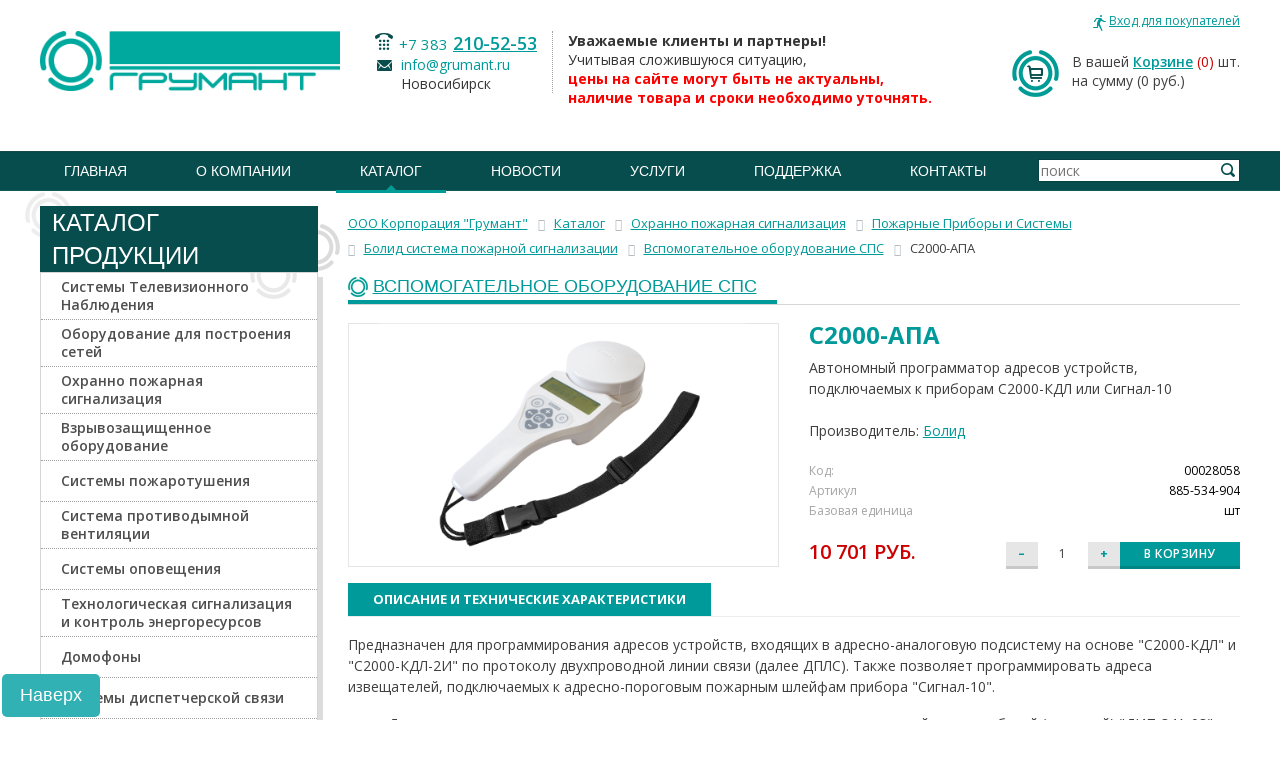

--- FILE ---
content_type: text/html; charset=UTF-8
request_url: https://www.grumant.ru/production/catalog/00028058
body_size: 18511
content:
<!DOCTYPE html>
<!--[if lt IE 7 ]><html lang="ru" class="no-js ie6"><![endif]-->
<!--[if IE 7 ]><html lang="ru" class="no-js ie7"><![endif]-->
<!--[if IE 8 ]><html lang="ru" class="no-js ie8"><![endif]-->
<!--[if IE 9 ]><html lang="ru" class="no-js ie9"><![endif]-->
<!--[if (gt IE 9)|!(IE)]><!--><html lang="ru" class="no-js"><!--<![endif]-->
<head>
	<meta http-equiv="Content-Type" content="text/html; charset=UTF-8" />
<meta name="robots" content="index, follow" />
<meta name="keywords" content="с2000-апа, купить С2000-АПА, купить в Новосибирске С2000-АПА, приобрести С2000-АПА, установить С2000-АПА, купить  Болид" />
<meta name="description" content="С2000-АПА | Болид | Автономный программатор адресов устройств, подключаемых к приборам С2000-КДЛ или Сигнал-10, от Корпорация &amp;quot;Грумант&amp;quot;" />
<link rel="canonical" href="https://www.grumant.ru/production/catalog/00028058" />
<script data-skip-moving="true">(function(w, d, n) {var cl = "bx-core";var ht = d.documentElement;var htc = ht ? ht.className : undefined;if (htc === undefined || htc.indexOf(cl) !== -1){return;}var ua = n.userAgent;if (/(iPad;)|(iPhone;)/i.test(ua)){cl += " bx-ios";}else if (/Windows/i.test(ua)){cl += ' bx-win';}else if (/Macintosh/i.test(ua)){cl += " bx-mac";}else if (/Linux/i.test(ua) && !/Android/i.test(ua)){cl += " bx-linux";}else if (/Android/i.test(ua)){cl += " bx-android";}cl += (/(ipad|iphone|android|mobile|touch)/i.test(ua) ? " bx-touch" : " bx-no-touch");cl += w.devicePixelRatio && w.devicePixelRatio >= 2? " bx-retina": " bx-no-retina";if (/AppleWebKit/.test(ua)){cl += " bx-chrome";}else if (/Opera/.test(ua)){cl += " bx-opera";}else if (/Firefox/.test(ua)){cl += " bx-firefox";}ht.className = htc ? htc + " " + cl : cl;})(window, document, navigator);</script>


<link href="/bitrix/css/main/bootstrap.css?1678106057141508" type="text/css"  rel="stylesheet" />
<link href="/bitrix/js/ui/design-tokens/dist/ui.design-tokens.css?172189041426358" type="text/css"  rel="stylesheet" />
<link href="/bitrix/js/ui/fonts/opensans/ui.font.opensans.css?16781059912555" type="text/css"  rel="stylesheet" />
<link href="/bitrix/js/main/popup/dist/main.popup.bundle.css?176179799531694" type="text/css"  rel="stylesheet" />
<link href="/bitrix/templates/old_inside_full/components/grumant_old/catalog/catalog-index/style.css?16781060551121" type="text/css"  rel="stylesheet" />
<link href="/bitrix/templates/old_inside_full/components/bitrix/catalog.element/.default/style.css?167810605725561" type="text/css"  rel="stylesheet" />
<link href="/bitrix/components/grumant_old/breadcrumb/templates/.default/style.css?1678105999585" type="text/css"  rel="stylesheet" />
<link href="/bitrix/components/bitrix/sale.prediction.product.detail/templates/.default/style.css?1678106004381" type="text/css"  rel="stylesheet" />
<link href="/bitrix/templates/old_inside_full/components/bitrix/catalog.element/.default/themes/black/style.css?1678106057594" type="text/css"  rel="stylesheet" />
<link href="/styles/normalize.css?167810547691" type="text/css"  data-template-style="true"  rel="stylesheet" />
<link href="/styles/screen.css?1678105476201794" type="text/css"  data-template-style="true"  rel="stylesheet" />
<link href="/styles/jquery.fancybox.css?16781054764273" type="text/css"  data-template-style="true"  rel="stylesheet" />
<link href="/styles/jquery.bxslider.css?16781054763957" type="text/css"  data-template-style="true"  rel="stylesheet" />
<link href="/bitrix/templates/.default/components/bitrix/sale.basket.basket.line/header-basket/style.css?16781060534160" type="text/css"  data-template-style="true"  rel="stylesheet" />
<link href="/bitrix/templates/old_inside_full/components/grumant_old/menu/top-menu/style.css?1678106054851" type="text/css"  data-template-style="true"  rel="stylesheet" />
<link href="/bitrix/templates/old_inside_full/components/grumant_old/menu/bottom-menu/style.css?1678106054581" type="text/css"  data-template-style="true"  rel="stylesheet" />
<link href="/bitrix/templates/old_inside_full/template_styles.css?1678106057245" type="text/css"  data-template-style="true"  rel="stylesheet" />




<script type="extension/settings" data-extension="currency.currency-core">{"region":"ru"}</script>



	<title>С2000-АПА | Автономный программатор адресов устройств</title>
		<meta name="cmsmagazine" content="ce3dd2eb434b96b3a51364fea7d4b7de" />
	<link href='//fonts.googleapis.com/css?family=Open+Sans:400,300italic,300,400italic,700,700italic,600,600italic&subset=latin,cyrillic' rel='stylesheet' type='text/css' />
		
				<!--[if lte IE 9 ]><link type="text/css" href="/styles/ie-fix.css" rel="stylesheet" /><![endif]-->
				
															
	</head>
	<body>
        <div id="panel"></div>
		<div id="nofooter" class="fix_bottom_bar">
			<div class="nofooter_top">
				<div class="nofooter_cell">
					<div class="nofooter_cont">
						<div id="header" style="margin: 0 0 15px;">
							<div class="wrapper">
								<div class="header_top1">                            
									
									<div class="header_office">
										<noindex>
											<!--'start_frame_cache_iIjGFB'-->
<a rel="nofollow" href="#login_form" class="login_link modal_link" id="auth_top_form"><span class="link_text">Вход для покупателей</span></a>
<div class="hidden">
    <div id="login_form" class="modal_wrapper">
        <div class="modal_title">авторизация</div>
        <div class="login_form">

<form name="system_auth_form6zOYVN" method="post" target="_top" action="/production/catalog/00028058?login=yes" class="validate_form" novalidate>
	<input type="hidden" name="backurl" value="/production/catalog/00028058" />
	<input type="hidden" name="AUTH_FORM" value="Y" />
	<input type="hidden" name="TYPE" value="AUTH" />
    
    <ul class="form_grid">
        <li class="form_row">
            <div class="form_cell title_cell">Логин</div>
            <div class="form_cell">
                <input type="text" name="USER_LOGIN" maxlength="50" value="" size="17" class="input_style" required />
            </div>
        </li>
        <li class="form_row">
            <div class="form_cell title_cell">Пароль</div>
            <div class="form_cell">
                <input type="password" name="USER_PASSWORD" maxlength="50" size="17" class="input_style" required />
            </div>
        </li>
    </ul>
	<div class="button_block"><button type="submit" name="Login" value="Войти" class="button_style type-1 pie-fix" style="color:#fff;"><span class="button_text">войти</span></button></div>
    <div class="forgot_password"><noindex><a href="/personal/profile/?forgot_password=yes&amp;backurl=%2Fproduction%2Fcatalog%2F00028058" rel="nofollow">Забыли пароль</a></noindex></div>
            <div class="registration_link_wrap"><noindex><a href="/personal/profile/?register=yes&amp;backurl=%2Fproduction%2Fcatalog%2F00028058" rel="nofollow" class="registration_link"><span class="link_text">Регистрация</span></a></noindex></div>
        


</form>
        </div>
    </div>
</div>
<!--'end_frame_cache_iIjGFB'--> 
										</noindex>
									</div>
								</div>
								<div class="header_top column_wrapper">
									<div class="left_column">
										<div class="left_cont">
																					<a rel="nofollow" id="logo" href="/"><img src="/files/logo.png" alt="Грумант" class="logo_img" /></a>
																				</div>
									</div>
									<div class="center_column">
										<div class="center_cont">
											<div class="header_contact">
											<div class="contact_column dotted">
	<div class="contact_item">
 <span class="phone_style show_icon"><span class="phone_code"> +7 383</span> <a href="tel:+73832105253">210-52-53</a></span>
	</div>
	<div class="contact_item">
 <span class="email_style show_icon"><a href="mailto:info@grumant.ru" rel="nofollow">info@grumant.ru</a> <br>
		 Новосибирск </span>
	</div>
</div>
<div class="contact_column left_padd">
	<div class="contact_item">
 <b>Уважаемые клиенты и партнеры!</b><br>
			 Учитывая сложившуюся ситуацию,<br>
 <b><span style="color: #ff0000;">цены на сайте могут быть не актуальны,<br>
			 наличие товара и сроки необходимо уточнять.</span></b>
	</div>
</div>
 <br> 
											</div>
										</div>
									</div>
									<div class="right_column">
										<div class="right_cont">
										<div id="bx_basketFKauiI" class="bx-basket bx-opener"><!--'start_frame_cache_bx_basketFKauiI'--><div class="bx-hdr-profile">
	<div class="header_basket">			В вашей <a href="/personal/cart/" class="basket_link">Корзине</a>				<span class="basket_count">(0)</span> шт.
						<br />
			<span>
				на сумму									(0 руб.)
							</span>
							</div>
</div><!--'end_frame_cache_bx_basketFKauiI'--></div>
										</div>
									</div>
								</div>
							</div>
							<div class="header_middle">
								<div class="wrapper column_wrapper">
									<div class="header_search">
									
<form action="/production/" method="get">
    <div class="input_style input_wrap">
        <input type="text" name="q" value="" size="15" maxlength="50"  class="input_style search_input" placeholder="поиск" />
        <div class="button_block"><button name="s" type="submit" value="Поиск" class="search_button"><i class="button_icon"></i></button></div>
        <input type="hidden" name="how" value="r" />
    </div>
</form>
									</div>
									<div id="main_menu">
									 

<nav class="menu_wrap">
    <ul class="default_list menu_list justify_list">
                <li class="menu_item "><a class="menu_link" href="/"><span class="link_text">Главная</span></a></li>
	
				<li class="menu_item ">
				<a class="menu_link" href="/about/">О компании</a>
				<ul class="submenu">

	
	
	
	
						<li class="menu_item">
					<a class="menu_link" href="/about/"> О нас </a>
				</li>
		
	
	
	
	
						<li class="menu_item">
					<a class="menu_link" href="/about/license/">Лицензии</a>
				</li>
		
	
	
	
	
						<li class="menu_item">
					<a class="menu_link" href="/about/rekvizity.php">Реквизиты</a>
				</li>
		
	
	
	
	
						<li class="menu_item">
					<a class="menu_link" href="/about/certificates/">Сертификаты партнеров</a>
				</li>
		
	
	
	
	
						<li class="menu_item">
					<a class="menu_link" href="/about/partners/">Партнеры</a>
				</li>
		
	
	
	
	
						<li class="menu_item">
					<a class="menu_link" href="/about/vacancy/">Вакансии</a>
				</li>
		
	
	
			</ul></li>	
				<li class="menu_item current">
				<a class="menu_link" href="/production/">Каталог</a>
				<ul class="submenu">

	
	
	
	
						<li class="menu_item">
					<a class="menu_link" href="/production/">Каталог</a>
				</li>
		
	
	
	
	
						<li class="menu_item">
					<a class="menu_link" href="/production/proizvoditeli/">Производители</a>
				</li>
		
	
	
	
	
						<li class="menu_item">
					<a class="menu_link" href="/price/">Прайс-лист</a>
				</li>
		
	
	
	
	
						<li class="menu_item">
					<a class="menu_link" href="/marketing/">Маркетинговая информация</a>
				</li>
		
	
	
	
	
						<li class="menu_item">
					<a class="menu_link" href="/production/information-faq/">Информация для клиентов</a>
				</li>
		
	
	
			</ul></li>	
				<li class="menu_item ">
				<a class="menu_link" href="/news/">Новости</a>
				<ul class="submenu">

	
	
	
	
						<li class="menu_item">
					<a class="menu_link" href="/news/">Новости компании</a>
				</li>
		
	
	
	
	
						<li class="menu_item">
					<a class="menu_link" href="/news/partners/">Новости партнеров</a>
				</li>
		
	
	
	
	
						<li class="menu_item">
					<a class="menu_link" href="/news/seminars/">Семинары</a>
				</li>
		
	
	
	
	
						<li class="menu_item">
					<a class="menu_link" href="/news/articles/">Статьи</a>
				</li>
		
	
	
	
	
						<li class="menu_item">
					<a class="menu_link" href="/news/exhibition/">Выставки</a>
				</li>
		
	
	
			</ul></li>	
				<li class="menu_item ">
				<a class="menu_link" href="/services/">Услуги</a>
				<ul class="submenu">

	
	
	
	
						<li class="menu_item">
					<a class="menu_link" href="/services/podbor-oborudovaniya-videonablyudeniya/">Подбор оборудования видеонаблюдения</a>
				</li>
		
	
	
	
	
						<li class="menu_item">
					<a class="menu_link" href="/services/razrabotka-proektov-po-sokhraneniyu-obektov-kulturnogo-naslediya/">Разработка проектов по сохранению объектов культурного наследия</a>
				</li>
		
	
	
	
	
						<li class="menu_item">
					<a class="menu_link" href="/services/arenda-arochnykh-metallodetektorov/">Аренда арочных металлодетекторов</a>
				</li>
		
	
	
			</ul></li>	
				<li class="menu_item ">
				<a class="menu_link" href="/podderzhka/">Поддержка</a>
				<ul class="submenu">

	
	
	
	
						<li class="menu_item">
					<a class="menu_link" href="/podderzhka/zapros-v-tekhpodderzhku/">Запрос в техподдержку</a>
				</li>
		
	
	
	
	
						<li class="menu_item">
					<a class="menu_link" href="/podderzhka/kalkulyatory/">Калькуляторы</a>
				</li>
		
	
	
			</ul></li>	
	
						<li class="menu_item">
					<a class="menu_link" href="/contacts/">Контакты</a>
				</li>
		
	
	


</ul>
</nav>
									</div>
								</div>
							</div>
							                            						</div><!--header-->
						<div id="content" class="typography_content">
							<div class="wrapper">
							<div class='row'>
	<div class='col-xs-12'>
		
<div class="component_container bx-catalog-element bx-black" id="bx_117848907_42303"
	itemscope itemtype="http://schema.org/Product">
	<div class="row">
  <div class="col-xs-3">
		
<div class="component_container left_menu catalog_menu">
	<header class="component_head">
		<i class="circle_icon icon-1"></i><i class="circle_icon icon-2"></i>
		<div class="component_title">Каталог Продукции</div>
	</header>
	<div class="component_body pie-fix">
		<i class="circle_icon icon-1"></i><i class="circle_icon icon-2"></i>
		
	<div class="left_menu">
		
	<ul class='default_list menu_list'>
	<li class="menu_item toggle_container" id="bx_3675056393_2102">
				<div class="toggle_group">
					<div class="toggle_head">

						<a class="menu_link" href="/production/catalog/sistemy_televizionnogo_nablyudeniya/">
							<span class="vertical_cn">
								<span class="link_text">Системы Телевизионного Наблюдения</span>
							</span>
						</a>

					</div>
				</div>

			</li>
	<li class="menu_item toggle_container" id="bx_3675056393_2096">
				<div class="toggle_group">
					<div class="toggle_head">

						<a class="menu_link" href="/production/catalog/oborudovanie_dlya_postroeniya_setey/">
							<span class="vertical_cn">
								<span class="link_text">Оборудование для построения сетей</span>
							</span>
						</a>

					</div>
				</div>

			</li>
	<li class="menu_item toggle_container" id="bx_3675056393_2098">
				<div class="toggle_group">
					<div class="toggle_head">

						<a class="menu_link" href="/production/catalog/okhranno_pozharnaya_signalizatsiya/">
							<span class="vertical_cn">
								<span class="link_text">Охранно пожарная сигнализация</span>
							</span>
						</a>

					</div>
				</div>

			</li>
	<li class="menu_item toggle_container" id="bx_3675056393_2857">
				<div class="toggle_group">
					<div class="toggle_head">

						<a class="menu_link" href="/production/catalog/vzryvozashchishchennoe-oborudovanie/">
							<span class="vertical_cn">
								<span class="link_text">Взрывозащищенное оборудование</span>
							</span>
						</a>

					</div>
				</div>

			</li>
	<li class="menu_item toggle_container" id="bx_3675056393_2258">
				<div class="toggle_group">
					<div class="toggle_head">

						<a class="menu_link" href="/production/catalog/sistemy_pozharotusheniya/">
							<span class="vertical_cn">
								<span class="link_text">Системы пожаротушения</span>
							</span>
						</a>

					</div>
				</div>

			</li>
	<li class="menu_item toggle_container" id="bx_3675056393_3123">
				<div class="toggle_group">
					<div class="toggle_head">

						<a class="menu_link" href="/production/catalog/sistema_protivodymnoy_ventilyatsii/">
							<span class="vertical_cn">
								<span class="link_text">Система противодымной вентиляции</span>
							</span>
						</a>

					</div>
				</div>

			</li>
	<li class="menu_item toggle_container" id="bx_3675056393_2101">
				<div class="toggle_group">
					<div class="toggle_head">

						<a class="menu_link" href="/production/catalog/sistemy_opoveshcheniya/">
							<span class="vertical_cn">
								<span class="link_text">Системы оповещения</span>
							</span>
						</a>

					</div>
				</div>

			</li>
	<li class="menu_item toggle_container" id="bx_3675056393_3056">
				<div class="toggle_group">
					<div class="toggle_head">

						<a class="menu_link" href="/production/catalog/tekhnologicheskaya_signalizatsiya_i_kontrol_energoresursov/">
							<span class="vertical_cn">
								<span class="link_text">Технологическая сигнализация и контроль энергоресурсов</span>
							</span>
						</a>

					</div>
				</div>

			</li>
	<li class="menu_item toggle_container" id="bx_3675056393_2281">
				<div class="toggle_group">
					<div class="toggle_head">

						<a class="menu_link" href="/production/catalog/domofony/">
							<span class="vertical_cn">
								<span class="link_text">Домофоны</span>
							</span>
						</a>

					</div>
				</div>

			</li>
	<li class="menu_item toggle_container" id="bx_3675056393_2861">
				<div class="toggle_group">
					<div class="toggle_head">

						<a class="menu_link" href="/production/catalog/sistemy-dispetcherskoy-svyazi/">
							<span class="vertical_cn">
								<span class="link_text">Системы диспетчерской связи</span>
							</span>
						</a>

					</div>
				</div>

			</li>
	<li class="menu_item toggle_container" id="bx_3675056393_2100">
				<div class="toggle_group">
					<div class="toggle_head">

						<a class="menu_link" href="/production/catalog/sistemy_kontrolya_dostupa/">
							<span class="vertical_cn">
								<span class="link_text">Системы Контроля Доступа</span>
							</span>
						</a>

					</div>
				</div>

			</li>
	<li class="menu_item toggle_container" id="bx_3675056393_2099">
				<div class="toggle_group">
					<div class="toggle_head">

						<a class="menu_link" href="/production/catalog/sistemy_avtomatiki_dlya_vorot_i_shlagbaumy/">
							<span class="vertical_cn">
								<span class="link_text">Шлагбаумы и автоматика для ворот</span>
							</span>
						</a>

					</div>
				</div>

			</li>
	<li class="menu_item toggle_container" id="bx_3675056393_2097">
				<div class="toggle_group">
					<div class="toggle_head">

						<a class="menu_link" href="/production/catalog/oborudovanie_elektropitaniya_akkumulyatory_batareyki/">
							<span class="vertical_cn">
								<span class="link_text">Оборудование электропитания, аккумуляторы</span>
							</span>
						</a>

					</div>
				</div>

			</li>
	<li class="menu_item toggle_container" id="bx_3675056393_2103">
				<div class="toggle_group">
					<div class="toggle_head">

						<a class="menu_link" href="/production/catalog/shkafy_19_termoshkafy/">
							<span class="vertical_cn">
								<span class="link_text">Шкафы 19&quot;, Термошкафы, Щиты и Боксы</span>
							</span>
						</a>

					</div>
				</div>

			</li>
	<li class="menu_item toggle_container" id="bx_3675056393_2490">
				<div class="toggle_group">
					<div class="toggle_head">

						<a class="menu_link" href="/production/catalog/oborudovanie_sks/">
							<span class="vertical_cn">
								<span class="link_text">Оборудование СКС</span>
							</span>
						</a>

					</div>
				</div>

			</li>
	<li class="menu_item toggle_container" id="bx_3675056393_2418">
				<div class="toggle_group">
					<div class="toggle_head">

						<a class="menu_link" href="/production/catalog/kabel_kanal_truba/">
							<span class="vertical_cn">
								<span class="link_text">Кабель-канал, Труба</span>
							</span>
						</a>

					</div>
				</div>

			</li>
	<li class="menu_item toggle_container" id="bx_3675056393_2095">
				<div class="toggle_group">
					<div class="toggle_head">

						<a class="menu_link" href="/production/catalog/kabelnaya_produktsiya/">
							<span class="vertical_cn">
								<span class="link_text">Кабельная продукция</span>
							</span>
						</a>

					</div>
				</div>

			</li>
	<li class="menu_item toggle_container" id="bx_3675056393_2498">
				<div class="toggle_group">
					<div class="toggle_head">

						<a class="menu_link" href="/production/catalog/elektrooborudovanie/">
							<span class="vertical_cn">
								<span class="link_text">Электрооборудование</span>
							</span>
						</a>

					</div>
				</div>

			</li>
	<li class="menu_item toggle_container" id="bx_3675056393_2424">
				<div class="toggle_group">
					<div class="toggle_head">

						<a class="menu_link" href="/production/catalog/materialy/">
							<span class="vertical_cn">
								<span class="link_text">Материалы</span>
							</span>
						</a>

					</div>
				</div>

			</li>
	<li class="menu_item toggle_container" id="bx_3675056393_2417">
				<div class="toggle_group">
					<div class="toggle_head">

						<a class="menu_link" href="/production/catalog/instrumenty/">
							<span class="vertical_cn">
								<span class="link_text">Инструменты</span>
							</span>
						</a>

					</div>
				</div>

			</li>
	</ul>
	</div>
  </div>
</div>
<br/>
	</div>
	<div class="col-xs-9">
	<link href="/bitrix/css/main/font-awesome.css?167810605728777" type="text/css" rel="stylesheet" />
<div class="bx-breadcrumb" itemprop="http://schema.org/breadcrumb" itemscope itemtype="http://schema.org/BreadcrumbList">
			<div class="bx-breadcrumb-item" id="bx_breadcrumb_0" itemprop="itemListElement" itemscope itemtype="http://schema.org/ListItem">
				
				<a href="/" title="ООО Корпорация &quot;Грумант&quot;" itemprop="url">
					<span itemprop="name">ООО Корпорация &quot;Грумант&quot;</span>
				</a>
				<meta itemprop="position" content="1" />
			</div>
			<div class="bx-breadcrumb-item" id="bx_breadcrumb_1" itemprop="itemListElement" itemscope itemtype="http://schema.org/ListItem">
				<i class="fa fa-angle-right"></i>
				<a href="/production/" title="Каталог" itemprop="url">
					<span itemprop="name">Каталог</span>
				</a>
				<meta itemprop="position" content="2" />
			</div>
			<div class="bx-breadcrumb-item" id="bx_breadcrumb_2" itemprop="itemListElement" itemscope itemtype="http://schema.org/ListItem">
				<i class="fa fa-angle-right"></i>
				<a href="/production/catalog/okhranno_pozharnaya_signalizatsiya/" title="Охранно пожарная сигнализация" itemprop="url">
					<span itemprop="name">Охранно пожарная сигнализация</span>
				</a>
				<meta itemprop="position" content="3" />
			</div>
			<div class="bx-breadcrumb-item" id="bx_breadcrumb_3" itemprop="itemListElement" itemscope itemtype="http://schema.org/ListItem">
				<i class="fa fa-angle-right"></i>
				<a href="/production/catalog/pozharnye_pribory_i_sistemy/" title="Пожарные Приборы и Системы" itemprop="url">
					<span itemprop="name">Пожарные Приборы и Системы</span>
				</a>
				<meta itemprop="position" content="4" />
			</div>
			<div class="bx-breadcrumb-item" id="bx_breadcrumb_4" itemprop="itemListElement" itemscope itemtype="http://schema.org/ListItem">
				<i class="fa fa-angle-right"></i>
				<a href="/production/catalog/sistema_pozharnoy_signalizatsii_bolid/" title="Болид система пожарной сигнализации" itemprop="url">
					<span itemprop="name">Болид система пожарной сигнализации</span>
				</a>
				<meta itemprop="position" content="5" />
			</div>
			<div class="bx-breadcrumb-item" id="bx_breadcrumb_5" itemprop="itemListElement" itemscope itemtype="http://schema.org/ListItem">
				<i class="fa fa-angle-right"></i>
				<a href="/production/catalog/vspomogatelnoe_oborudovanie_sps/" title="Вспомогательное оборудование СПС" itemprop="url">
					<span itemprop="name">Вспомогательное оборудование СПС</span>
				</a>
				<meta itemprop="position" content="6" />
			</div>
			<div class="bx-breadcrumb-item" itemprop="itemListElement" itemscope itemtype="http://schema.org/ListItem">
				<i class="fa fa-angle-right"></i>
				<span itemprop="name">С2000-АПА</span>
				<meta itemprop="position" content="7" />
			</div><div style="clear:both"></div></div>				<div class="row">
			<div class="col-xs-12">
				<header class="component_head">
					<div class="component_title">
						<a href="/production/catalog/vspomogatelnoe_oborudovanie_sps/" class="title_text">Вспомогательное оборудование СПС</a>
					</div>
				</header>
			</div>
		</div>
						<div class="row">
			<div class="col-xs-6">
				<div class="product-item-detail-slider-container" id="bx_117848907_42303_big_slider" data-sale="">
					<span class="product-item-detail-slider-close" data-entity="close-popup"></span>
					<div class="product-item-detail-slider-block
						"
						data-entity="images-slider-block">
						<span class="product-item-detail-slider-left" data-entity="slider-control-left" style="display: none;"></span>
						<span class="product-item-detail-slider-right" data-entity="slider-control-right" style="display: none;"></span>
						<div class="product-item-label-text product-item-label-big product-item-label-top product-item-label-left" id="bx_117848907_42303_sticker"
							style="display: none;">
													</div>
												<div class="product-item-detail-slider-images-container" data-entity="images-container">
																<div class="product-item-detail-slider-image active" data-entity="image" data-id="10269442">
										<img data-original="/upload/iblock/bf7/zfw9mtvuj4vtr04v4nxhaq962w1u59pk/s2000apa.jpg" src="/upload/iblock/bf7/zfw9mtvuj4vtr04v4nxhaq962w1u59pk/s2000apa.jpg" alt="Автономный программатор адресов устройств, подключаемых к приборам С2000-КДЛ или Сигнал-10" title="С2000-АПА - Автономный программатор адресов устройств, подключаемых к приборам С2000-КДЛ или Сигнал-10" itemprop="image">
									</div>
															</div>
					</div>
									</div>
			</div>
			<div class="col-xs-6">
				<div class="row">
					<div class="col-xs-12">
						<h1 class="title_text" style="margin:0 0 10px 0;line-height:1;color:#009a9a;
">С2000-АПА</h1>
						<div class="product-item-detail-info-section">
															<p>Автономный программатор адресов устройств, подключаемых к приборам С2000-КДЛ или Сигнал-10</p>
																						<p>Производитель:
									<a href="/production/proizvoditeli/vse/bolid"
									   title="Все продукты производителя Болид">Болид</a>
								<p>
																									<div class="product-item-detail-info-container">
																									<dl class="product-item-detail-properties">
																													<dt>Код:</dt>
															<dd>00028058</dd>
																														<dt>Артикул</dt>
																<dd>885-534-904																</dd>
																																<dt>Базовая единица</dt>
																<dd>шт																</dd>
																													</dl>
																								</div>
																	</div>

						<div class="row">
																													
										<div class="col-xs-4">
										  <div class="price-block">
											<span class="product__price">10 701 руб.</span>
										  </div>
										</div>
										

										<div class="product-item__pay-block_col product-item__pay-block_col--price" style="display:none;">
																						<div class="product-item-detail-price-current" id="bx_117848907_42303_price" style="font-size:24px;line-height:1;font-variant:small-caps;">
												10 701 руб.											</div>
																					</div>
																					<div class="product-item-detail-info-container"
												style="display: none;"												data-entity="price-ranges-block">
												<div class="product-item-detail-info-container-title">
													Цены													<span data-entity="price-ranges-ratio-header">
														(цена за 1 шт)
													</span>
												</div>
												<dl class="product-item-detail-properties" data-entity="price-ranges-body">
																									</dl>
											</div>
																						
											<div class="col-xs-8">
												<div class="button-block" id="bx_117848907_42303_basket_actions" data-entity="main-button-container">
													<div class="product__counter counter" data-entity="quantity-block">
														<!-- minus -->
													  <input
														type="button"
														class="cminus button button--grey"
														value="–"
														id="bx_117848907_42303_quant_down">
														<!-- value -->
													  <input
														id="bx_117848907_42303_quantity"
														type="number"
														value="1"
														class="cvalue"
														name="quantity"
														min="1"
														contenteditable="false">
														<!-- plus -->
													  <input
														type="button"
														class="cplus button button--grey"
														value="+"
														id="bx_117848907_42303_quant_up">
													</div>
											

											<div class="product-item__pay-block_col product-item__pay-block_col--quantity" style="display: none;"
												data-entity="quantity-block">
												<div class="product-item-detail-info-container-title"></div>
												<div class="product-item-amount">
													<div class="product-item-amount-field-container">
														<span class="product-item-amount-field-btn-minus no-select" id="bx_117848907_42303_quant_down"></span>
														<input class="product-item-amount-field" id="bx_117848907_42303_quantity" type="number"
															value="1">
														<span class="product-item-amount-field-btn-plus no-select" id="bx_117848907_42303_quant_up"></span>
														<span class="product-item-amount-description-container">
															<span id="bx_117848907_42303_quant_measure">
																шт															</span>
															<span id="bx_117848907_42303_price_total"></span>
														</span>
													</div>
												</div>
											</div>
																					
										<button
											type="button"
											class="button button--default btn-buy"
											id="bx_117848907_42303_add_basket_link">В корзину</button>
										</div>
									</div>

										<div data-entity="main-button-container" style="display:none;">
											<div id="bx_117848907_42303_basket_actions" style="display: ;">
																									<button class="btn-link product-item-detail-buy-button" id="bx_117848907_42303_add_basket_link"
															href="javascript:void(0);"><i class="fa fa-shopping-cart"></i>&nbsp;В корзину</button>
																								</div>
																						<div class="product-item-detail-info-container">
												<a class="btn btn-link product-item-detail-buy-button" id="bx_117848907_42303_not_avail"
													href="javascript:void(0)"
													rel="nofollow" style="display: none;">
													Уточните наличие у менеджера												</a>
											</div>
										</div>
										                        						</div>
					</div>
				</div>
			</div>
		</div>
		<div class="row">
			<div class="col-xs-12">
							</div>
		</div>
		<div class="row" style="padding-top:15px;">
			<div class="col-xs-12">
				<div class="row" id="bx_117848907_42303_tabs">
					<div class="col-xs-12">
						<div class="product-item-detail-tabs-container">
														<ul class="product-item-detail-tabs-list">
																	<li class="product-item-detail-tab active" data-entity="tab" data-value="description">
										<a href="javascript:void(0);" class="product-item-detail-tab-link">
											<span>Описание и технические характеристики</span>
										</a>
									</li>
									
																							</ul>
						</div>
					</div>
				</div>
				<div class="row" id="bx_117848907_42303_tab_containers">
					<div class="col-xs-12">
													<div class="product-item-detail-tab-content active" data-entity="tab-container" data-value="description"
								itemprop="description">
								<p>
	 Предназначен для программирования адресов устройств, входящих в адресно-аналоговую подсистему на основе "С2000-КДЛ" и "С2000-КДЛ-2И" по протоколу двухпроводной линии связи (далее ДПЛС). Также позволяет программировать адреса извещателей, подключаемых к адресно-пороговым пожарным шлейфам прибора "Сигнал-10".
</p>
<ul>
	<li>Для программирования дымовых, тепловых и газовых пожарных извещателей оснащен базой (розеткой) "ДИП-34А-03"</li>
	<li>Для программирования других типов извещателей в комплект входит адаптер с зажимами "крокодил", который устанавливается в розетку "ДИП-34А-03"</li>
	<li>Позволяет читать параметры извещателей – значение АЦП, напряжение, запыленность</li>
	<li>Обновление программного обеспечения "С2000-АПА" через USB-порт</li>
	<li>Зарядка аккумуляторов через USB-порт, либо с помощью адаптера из комплекта поставки</li>
	<li>Удобный чехол с ремнем для переноски "С2000-АПА" входит в комплект поставки</li>
</ul>
<table class="data-table">
<tbody>
<tr>
	<th>
		 НАИМЕНОВАНИЕ ПАРАМЕТРА
	</th>
	<th>
		 ЗНАЧЕНИЕ ПАРАМЕТРА
	</th>
</tr>
<tr>
	<td>
		 Напряжение питания
	</td>
	<td>
		 3,6 В (от встроенных АКБ)
	</td>
</tr>
<tr>
	<td>
		 Емкость встроенных АКБ
	</td>
	<td>
		 800 мАч x 2 шт.
	</td>
</tr>
<tr>
	<td>
		 Максимальный ток потребления
	</td>
	<td>
		 70 мА
	</td>
</tr>
<tr>
	<td>
		 Ток потребления в дежурном режиме
	</td>
	<td>
		 10 мА
	</td>
</tr>
<tr>
	<td>
		 Ток потребления в выключенном режиме
	</td>
	<td>
		 100 мкА
	</td>
</tr>
<tr>
	<td>
		 Габаритные размеры
	</td>
	<td>
		 105x279x58 мм
	</td>
</tr>
<tr>
	<td>
		 Вес
	</td>
	<td>
		 0,5 кг
	</td>
</tr>
<tr>
	<td>
		 Рабочий диапазон температур
	</td>
	<td>
		 от 0 до +50 °C
	</td>
</tr>
<tr>
	<td>
		 Относительная влажность
	</td>
	<td>
		 до 98% при +25°C
	</td>
</tr>
<tr>
	<td>
		 Степень защиты корпуса
	</td>
	<td>
		 IР30
	</td>
</tr>
<tr>
	<td>
		 Средний срок службы
	</td>
	<td>
		 10 лет
	</td>
</tr>
</tbody>
</table>							</div>
														<div class="product-item-detail-tab-content" data-entity="tab-container" data-value="instructions">
                            <table class="table table-hover">
                                <tbody>
                                                                </tbody>
                            </table>
							</div>
												</div>
				</div>
			</div>
			<div class="col-xs-12">
				<div>
									</div>
			</div>
		</div>
		<div class="row">
			<div class="col-xs-12">
				<!--'start_frame_cache_OhECjo'-->
	<span id="sale_gift_product_1298100429" class="sale_prediction_product_detail_container"></span>

		<!--'end_frame_cache_OhECjo'-->			</div>
		</div>
	</div>
	<!--Small Card-->
	<div class="product-item-detail-short-card-fixed hidden-xs hidden-sm hidden-md hidden-lg" id="bx_117848907_42303_small_card_panel">
		<div class="product-item-detail-short-card-content-container">
			<table>
				<tr>
					<td rowspan="2" class="product-item-detail-short-card-image">
						<img src="" style="height: 65px;" data-entity="panel-picture">
					</td>
					<td class="product-item-detail-short-title-container" data-entity="panel-title">
						<span class="product-item-detail-short-title-text">С2000-АПА</span>
					</td>
					<td rowspan="2" class="product-item-detail-short-card-price">
												<div class="product-item-detail-price-current" data-entity="panel-price">
							10 701 руб.						</div>
					</td>
											<td rowspan="2" class="product-item-detail-short-card-btn"
							style="display: ;"
							data-entity="panel-add-button">
							<a class="btn btn-link product-item-detail-buy-button"
								id="bx_117848907_42303_add_basket_link"
								href="javascript:void(0);">
								<span>В корзину</span>
							</a>
						</td>
											<td rowspan="2" class="product-item-detail-short-card-btn"
						style="display: none;"
						data-entity="panel-not-available-button">
						<a class="btn btn-link product-item-detail-buy-button" href="javascript:void(0)"
							rel="nofollow">
							Уточните наличие у менеджера						</a>
					</td>
				</tr>
							</table>
		</div>
	</div>
	
	<!--Top tabs-->
	
	<div class="product-item-detail-tabs-container-fixed hidden-xs hidden-sm hidden-md hidden-lg" id="bx_117848907_42303_tabs_panel">
		<ul class="product-item-detail-tabs-list">
			<!-- description -->
						<li class="product-item-detail-tab active" data-entity="tab" data-value="description">
				<a href="javascript:void(0);" class="product-item-detail-tab-link">
					<span>Полное описание</span>
				</a>
			</li>
						<!-- Instructions -->
					</ul>
	</div>

	<meta itemprop="name" content="С2000-АПА" />
	<meta itemprop="brand" content="Орион ИСБ" />
	<meta itemprop="category" content="Охранно пожарная сигнализация/Пожарные Приборы и Системы/Болид система пожарной сигнализации/Вспомогательное оборудование СПС" />
			<span itemprop="offers" itemscope itemtype="http://schema.org/Offer">
			<meta itemprop="price" content="10701" />
			<meta itemprop="priceCurrency" content="RUB" />
			<link itemprop="availability" href="http://schema.org/InStock" />
		</span>
		</div>
</div>
							</div>
	</div>								</div>
							<div class="clearfix"></div>
						</div><!--content-->
					</div>
				</div>
			</div>
			<div id="footer">
				<div class="footer_cell">
					<div class="footer_top column_wrapper">
						<div class="wrapper">
							<div class="left_column">
								<div class="left_cont">
                                                                            <a href="/" id="footer_logo"><img src="/files/logo_footer.png" alt="Грумант" class="logo_img" /></a>
                                                                    </div>
							</div>
							<div class="center_column">
								<div class="center_cont">
									<div class="footer_menu">
                                        
<noindex>
<ul class="default_list menu_list">
    <li class="menu_item"><a rel="nofollow" href="/about/" class="menu_link">О компании</a></li>
    <li class="menu_item"><a rel="nofollow" href="/news/" class="menu_link">Новости</a></li>
    <li class="menu_item"><a rel="nofollow" href="/production/" class="menu_link">Каталог</a></li>
    <li class="menu_item"><a rel="nofollow" href="/podderzhka/" class="menu_link">Поддержка</a></li>
    <li class="menu_item"><a rel="nofollow" href="/about/partners/" class="menu_link">Партнеры</a></li>
    <li class="menu_item"><a rel="nofollow" href="/contacts/" class="menu_link">Контакты</a></li>

</ul>
</noindex>
									</div>
								</div>
							</div>
							<div class="right_column">
								<div class="right_cont">
									<div class="footer_contact">
                                        <div itemscope="" itemtype="http://schema.org/Organization">
	<div itemprop="address" itemscope="" itemtype="http://schema.org/PostalAddress">
		<div class="contact_item">
 <span class="address_style"><span class="title">Адрес:</span> <span itemprop="postalCode">630123</span>, г. <span itemprop="addressLocality">Новосибирск</span>, <span itemprop="streetAddress">ул. Красногорская, 27а</span></span>
		</div>
	</div>
	<div class="contact_item">
 <span class="phone_style"><span class="title">Тел./факс:</span> <span itemprop="telephone"><a href="tel:+73832105253">+7 (383) 210-5253</a></span></span>
	</div>
	<div class="contact_item">
 <span class="email_style show_icon"><span class="email_style"><span class="title">E-mail:</span> <a rel="nofollow" href="mailto:info@grumant.ru"><span itemprop="email">info@grumant.ru</span></a></span></span>
	</div>
	<div class="contact_item">
			<p>
 <a target="_blank" href="https://vk.com/grumantcorp"><img width="40" alt="VK/Вконтакте" src="/images/vk.svg" height="40" title="ВКонтакте"></a> <a href="https://t.me/grumantcorporation" target="_blank"><img width="40" alt="Telegram GrumCorp" src="/upload/medialibrary/5ef/qvj9a1rtokz6e72vi5tm58mulfbhe3ga/teleg_icon.png" height="40" title="Telegram GrumCorp"></a>
			</p>
	</div>
</div>
 <br>									</div>
								</div>
							</div>
						</div>
					</div>
					<div class="">
						<div class="wrapper">
							<div id="copyright">                             
                                «Грумант» Системы безопасности &copy; 2026                            </div>
						</div>
					</div>
                    
<div id="buttom_on_top">Наверх</div>    
                    //                    <!-- Yandex.Metrika informer -->
<!-- Yandex.Metrika counter -->
<noscript><div><img src="//mc.yandex.ru/watch/18745069" style="position:absolute; left:-9999px;" alt="" /></div></noscript>
<!-- /Yandex.Metrika counter -->

<!-- Global site tag (gtag.js) - Google Analytics -->
				</div>
			</div><!--footer-->

		</div><!--nofooter -->
	<script>if(!window.BX)window.BX={};if(!window.BX.message)window.BX.message=function(mess){if(typeof mess==='object'){for(let i in mess) {BX.message[i]=mess[i];} return true;}};</script>
<script>(window.BX||top.BX).message({"pull_server_enabled":"Y","pull_config_timestamp":1750412903,"shared_worker_allowed":"Y","pull_guest_mode":"N","pull_guest_user_id":0,"pull_worker_mtime":1750412901});(window.BX||top.BX).message({"PULL_OLD_REVISION":"Для продолжения корректной работы с сайтом необходимо перезагрузить страницу."});</script>
<script>(window.BX||top.BX).message({"JS_CORE_LOADING":"Загрузка...","JS_CORE_NO_DATA":"- Нет данных -","JS_CORE_WINDOW_CLOSE":"Закрыть","JS_CORE_WINDOW_EXPAND":"Развернуть","JS_CORE_WINDOW_NARROW":"Свернуть в окно","JS_CORE_WINDOW_SAVE":"Сохранить","JS_CORE_WINDOW_CANCEL":"Отменить","JS_CORE_WINDOW_CONTINUE":"Продолжить","JS_CORE_H":"ч","JS_CORE_M":"м","JS_CORE_S":"с","JSADM_AI_HIDE_EXTRA":"Скрыть лишние","JSADM_AI_ALL_NOTIF":"Показать все","JSADM_AUTH_REQ":"Требуется авторизация!","JS_CORE_WINDOW_AUTH":"Войти","JS_CORE_IMAGE_FULL":"Полный размер"});</script><script src="/bitrix/js/main/core/core.js?1761798166511455"></script><script>BX.Runtime.registerExtension({"name":"main.core","namespace":"BX","loaded":true});</script>
<script>BX.setJSList(["\/bitrix\/js\/main\/core\/core_ajax.js","\/bitrix\/js\/main\/core\/core_promise.js","\/bitrix\/js\/main\/polyfill\/promise\/js\/promise.js","\/bitrix\/js\/main\/loadext\/loadext.js","\/bitrix\/js\/main\/loadext\/extension.js","\/bitrix\/js\/main\/polyfill\/promise\/js\/promise.js","\/bitrix\/js\/main\/polyfill\/find\/js\/find.js","\/bitrix\/js\/main\/polyfill\/includes\/js\/includes.js","\/bitrix\/js\/main\/polyfill\/matches\/js\/matches.js","\/bitrix\/js\/ui\/polyfill\/closest\/js\/closest.js","\/bitrix\/js\/main\/polyfill\/fill\/main.polyfill.fill.js","\/bitrix\/js\/main\/polyfill\/find\/js\/find.js","\/bitrix\/js\/main\/polyfill\/matches\/js\/matches.js","\/bitrix\/js\/main\/polyfill\/core\/dist\/polyfill.bundle.js","\/bitrix\/js\/main\/core\/core.js","\/bitrix\/js\/main\/polyfill\/intersectionobserver\/js\/intersectionobserver.js","\/bitrix\/js\/main\/lazyload\/dist\/lazyload.bundle.js","\/bitrix\/js\/main\/polyfill\/core\/dist\/polyfill.bundle.js","\/bitrix\/js\/main\/parambag\/dist\/parambag.bundle.js"]);
</script>
<script>BX.Runtime.registerExtension({"name":"ui.design-tokens","namespace":"window","loaded":true});</script>
<script>BX.Runtime.registerExtension({"name":"ui.fonts.opensans","namespace":"window","loaded":true});</script>
<script>BX.Runtime.registerExtension({"name":"main.popup","namespace":"BX.Main","loaded":true});</script>
<script>BX.Runtime.registerExtension({"name":"popup","namespace":"window","loaded":true});</script>
<script>BX.Runtime.registerExtension({"name":"fx","namespace":"window","loaded":true});</script>
<script>BX.Runtime.registerExtension({"name":"currency.currency-core","namespace":"BX.Currency","loaded":true});</script>
<script>BX.Runtime.registerExtension({"name":"currency","namespace":"window","loaded":true});</script>
<script>(window.BX||top.BX).message({"LANGUAGE_ID":"ru","FORMAT_DATE":"DD.MM.YYYY","FORMAT_DATETIME":"DD.MM.YYYY HH:MI:SS","COOKIE_PREFIX":"BITRIX_SM","SERVER_TZ_OFFSET":"10800","UTF_MODE":"Y","SITE_ID":"s1","SITE_DIR":"\/","USER_ID":"","SERVER_TIME":1768830283,"USER_TZ_OFFSET":0,"USER_TZ_AUTO":"Y","bitrix_sessid":"e4a24e4af76a254107bd2388490cddff"});</script><script src="/bitrix/js/pull/protobuf/protobuf.js?1678105992274055"></script>
<script src="/bitrix/js/pull/protobuf/model.js?167810599270928"></script>
<script src="/bitrix/js/main/core/core_promise.js?16781059795220"></script>
<script src="/bitrix/js/rest/client/rest.client.js?167810597917414"></script>
<script src="/bitrix/js/pull/client/pull.client.js?175041290283861"></script>
<script src="/bitrix/js/main/popup/dist/main.popup.bundle.js?1761798252119952"></script>
<script src="/bitrix/js/main/core/core_fx.js?167810597916888"></script>
<script src="/bitrix/js/currency/currency-core/dist/currency-core.bundle.js?17218903558800"></script>
<script src="/bitrix/js/currency/core_currency.js?17218903551181"></script>
<script>
					(function () {
						"use strict";

						var counter = function ()
						{
							var cookie = (function (name) {
								var parts = ("; " + document.cookie).split("; " + name + "=");
								if (parts.length == 2) {
									try {return JSON.parse(decodeURIComponent(parts.pop().split(";").shift()));}
									catch (e) {}
								}
							})("BITRIX_CONVERSION_CONTEXT_s1");

							if (cookie && cookie.EXPIRE >= BX.message("SERVER_TIME"))
								return;

							var request = new XMLHttpRequest();
							request.open("POST", "/bitrix/tools/conversion/ajax_counter.php", true);
							request.setRequestHeader("Content-type", "application/x-www-form-urlencoded");
							request.send(
								"SITE_ID="+encodeURIComponent("s1")+
								"&sessid="+encodeURIComponent(BX.bitrix_sessid())+
								"&HTTP_REFERER="+encodeURIComponent(document.referrer)
							);
						};

						if (window.frameRequestStart === true)
							BX.addCustomEvent("onFrameDataReceived", counter);
						else
							BX.ready(counter);
					})();
				</script>



<script src="/scripts/modernizr-2.0.6.min.js?167810547616226"></script>
<script src="/scripts/jquery/jquery-1.8.3.min.js?167810547693637"></script>
<script src="/scripts/jquery/jquery-ui-1.10.2.custom.min.js?1678105476228062"></script>
<script src="/scripts/jquery/jquery.mousewheel.min.js?16781054761392"></script>
<script src="/scripts/jquery/jquery.carouFredSel-6.1.0-packed.js?167810547636416"></script>
<script src="/scripts/jquery/jquery.fancybox.pack.js?167810547622595"></script>
<script src="/scripts/jquery/jquery.formstyler.min.js?16781054768739"></script>
<script src="/scripts/jquery/jquery.validate.min.js?167810547620886"></script>
<script src="/scripts/jquery/additional-methods.min.js?167810547610731"></script>
<script src="/scripts/jquery/jquery.maskedinput-1.3.1.min.js?16781054763568"></script>
<script src="/scripts/imagepreloader.js?16781054761008"></script>
<script src="/scripts/app.js?167810547638580"></script>
<script src="/js/jquery.highlight-1.1.js?1678105475754"></script>
<script src="/js/script.js?16781054752007"></script>
<script src="/js/jquery.bxslider.min.js?167810547519361"></script>
<script src="/bitrix/templates/.default/components/bitrix/sale.basket.basket.line/header-basket/script.js?16781060535335"></script>
<script src="/bitrix/templates/old_inside_full/components/grumant_old/menu/top-menu/script.js?1678106054173"></script>
<script src="/bitrix/templates/old_inside_full/components/bitrix/catalog.element/.default/script.js?167810605787334"></script>
<script src="/bitrix/components/bitrix/sale.prediction.product.detail/templates/.default/script.js?1678106004579"></script>


<script type="text/javascript">
		$(function() {
		$('.fancybox').fancybox({
			'transitionIn': 'elastic',
			'transitionOut': 'elastic',
			'speedIn': 600,
			'speedOut': 200,
			'overlayShow': false,
			'cyclic' : true,
			'padding': 10,
			'titlePosition': 'over',
			
			'onComplete': function() {
				$("#fancybox-title").css({ 'bottom': '10px' });
				
			} 
		});
		});
		</script>
<script>
var bx_basketFKauiI = new BitrixSmallCart;
</script>
<script type="text/javascript">
	bx_basketFKauiI.siteId       = 's1';
	bx_basketFKauiI.cartId       = 'bx_basketFKauiI';
	bx_basketFKauiI.ajaxPath     = '/bitrix/components/bitrix/sale.basket.basket.line/ajax.php';
	bx_basketFKauiI.templateName = 'header-basket';
	bx_basketFKauiI.arParams     =  {'HIDE_ON_BASKET_PAGES':'N','PATH_TO_AUTHORIZE':'/login/','PATH_TO_BASKET':'/personal/cart/','PATH_TO_ORDER':'/personal/order/make/','PATH_TO_PERSONAL':'/personal/','PATH_TO_PROFILE':'/personal/','PATH_TO_REGISTER':'/login/','POSITION_FIXED':'N','SHOW_AUTHOR':'N','SHOW_EMPTY_VALUES':'Y','SHOW_NUM_PRODUCTS':'Y','SHOW_PERSONAL_LINK':'N','SHOW_PRODUCTS':'N','SHOW_REGISTRATION':'N','SHOW_TOTAL_PRICE':'Y','CACHE_TYPE':'A','SHOW_DELAY':'Y','SHOW_NOTAVAIL':'Y','SHOW_IMAGE':'Y','SHOW_PRICE':'Y','SHOW_SUMMARY':'Y','POSITION_VERTICAL':'top','POSITION_HORIZONTAL':'right','MAX_IMAGE_SIZE':'70','AJAX':'N','~HIDE_ON_BASKET_PAGES':'N','~PATH_TO_AUTHORIZE':'/login/','~PATH_TO_BASKET':'/personal/cart/','~PATH_TO_ORDER':'/personal/order/make/','~PATH_TO_PERSONAL':'/personal/','~PATH_TO_PROFILE':'/personal/','~PATH_TO_REGISTER':'/login/','~POSITION_FIXED':'N','~SHOW_AUTHOR':'N','~SHOW_EMPTY_VALUES':'Y','~SHOW_NUM_PRODUCTS':'Y','~SHOW_PERSONAL_LINK':'N','~SHOW_PRODUCTS':'N','~SHOW_REGISTRATION':'N','~SHOW_TOTAL_PRICE':'Y','~CACHE_TYPE':'A','~SHOW_DELAY':'Y','~SHOW_NOTAVAIL':'Y','~SHOW_IMAGE':'Y','~SHOW_PRICE':'Y','~SHOW_SUMMARY':'Y','~POSITION_VERTICAL':'top','~POSITION_HORIZONTAL':'right','~MAX_IMAGE_SIZE':'70','~AJAX':'N','cartId':'bx_basketFKauiI'}; // TODO \Bitrix\Main\Web\Json::encode
	bx_basketFKauiI.closeMessage = 'Скрыть';
	bx_basketFKauiI.openMessage  = 'Раскрыть';
	bx_basketFKauiI.activate();
</script><script>
		BX.ready(function(){

			var giftAjaxData = {
				'parameters':'[base64].ef855184ee4c7ba2f7c6a1759f0e781e693894b25c7817a1f09f38e688c57105',
				'template': '.default.9dccaa65aceebd66dee3a8020b0641fd29a2c69711412e0643f419937c5f4990',
				'site_id': 's1'
			};

			bx_sale_prediction_product_detail_load(
				'sale_gift_product_1298100429',
				giftAjaxData
			);

			BX.addCustomEvent('onHasNewPrediction', function(html){
				new BX.PopupWindow("simple-prediction", BX('bx_117848907_42303_add_basket_link'), {
					offsetLeft: BX("bx_117848907_42303_add_basket_link").offsetWidth + 10,
					offsetTop: -42,
					bindOptions: {
						forceTop: true
					},
					content:
					'<div class="catalog-element-popup-inner">' +
					html +
					'</div>',
//					darkMode: true,
					closeIcon: true,
					angle: {position: "left"}
				}).show();
			});
		});
	</script>

<script>
	BX.message({
		ECONOMY_INFO_MESSAGE: 'Скидка #ECONOMY#',
		TITLE_ERROR: 'Ошибка',
		TITLE_BASKET_PROPS: 'Свойства товара, добавляемые в корзину',
		BASKET_UNKNOWN_ERROR: 'Неизвестная ошибка при добавлении товара в корзину',
		BTN_SEND_PROPS: 'Выбрать',
		BTN_MESSAGE_BASKET_REDIRECT: 'Перейти в корзину',
		BTN_MESSAGE_CLOSE: 'Закрыть',
		BTN_MESSAGE_CLOSE_POPUP: 'Продолжить покупки',
		TITLE_SUCCESSFUL: 'Товар добавлен в корзину',
		COMPARE_MESSAGE_OK: 'Товар добавлен в список сравнения',
		COMPARE_UNKNOWN_ERROR: 'При добавлении товара в список сравнения произошла ошибка',
		COMPARE_TITLE: 'Сравнение товаров',
		BTN_MESSAGE_COMPARE_REDIRECT: 'Перейти в список сравнения',
		PRODUCT_GIFT_LABEL: 'Подарок',
		PRICE_TOTAL_PREFIX: 'на сумму',
		RELATIVE_QUANTITY_MANY: 'много',
		RELATIVE_QUANTITY_FEW: 'мало',
		SITE_ID: 's1'
	});

	var obbx_117848907_42303 = new JCCatalogElement({'CONFIG':{'USE_CATALOG':true,'SHOW_QUANTITY':true,'SHOW_PRICE':true,'SHOW_DISCOUNT_PERCENT':false,'SHOW_OLD_PRICE':false,'USE_PRICE_COUNT':true,'DISPLAY_COMPARE':false,'MAIN_PICTURE_MODE':['POPUP'],'ADD_TO_BASKET_ACTION':['ADD'],'SHOW_CLOSE_POPUP':true,'SHOW_MAX_QUANTITY':'N','RELATIVE_QUANTITY_FACTOR':'5','TEMPLATE_THEME':'black','USE_STICKERS':true,'USE_SUBSCRIBE':false,'SHOW_SLIDER':'Y','SLIDER_INTERVAL':'5000','ALT':'С2000-АПА (Болид) - Корпорация &quot;Грумант&quot;','TITLE':'С2000-АПА - Автономный программатор адресов устройств, подключаемых к приборам С2000-КДЛ или Сигнал-10','MAGNIFIER_ZOOM_PERCENT':'200','USE_ENHANCED_ECOMMERCE':'N','DATA_LAYER_NAME':'','BRAND_PROPERTY':''},'VISUAL':{'ID':'bx_117848907_42303','DISCOUNT_PERCENT_ID':'bx_117848907_42303_dsc_pict','STICKER_ID':'bx_117848907_42303_sticker','BIG_SLIDER_ID':'bx_117848907_42303_big_slider','BIG_IMG_CONT_ID':'bx_117848907_42303_bigimg_cont','SLIDER_CONT_ID':'bx_117848907_42303_slider_cont','OLD_PRICE_ID':'bx_117848907_42303_old_price','PRICE_ID':'bx_117848907_42303_price','DISCOUNT_PRICE_ID':'bx_117848907_42303_price_discount','PRICE_TOTAL':'bx_117848907_42303_price_total','SLIDER_CONT_OF_ID':'bx_117848907_42303_slider_cont_','QUANTITY_ID':'bx_117848907_42303_quantity','QUANTITY_DOWN_ID':'bx_117848907_42303_quant_down','QUANTITY_UP_ID':'bx_117848907_42303_quant_up','QUANTITY_MEASURE':'bx_117848907_42303_quant_measure','QUANTITY_LIMIT':'bx_117848907_42303_quant_limit','BUY_LINK':'bx_117848907_42303_buy_link','ADD_BASKET_LINK':'bx_117848907_42303_add_basket_link','BASKET_ACTIONS_ID':'bx_117848907_42303_basket_actions','NOT_AVAILABLE_MESS':'bx_117848907_42303_not_avail','COMPARE_LINK':'bx_117848907_42303_compare_link','TREE_ID':'bx_117848907_42303_skudiv','DISPLAY_PROP_DIV':'bx_117848907_42303_sku_prop','DISPLAY_MAIN_PROP_DIV':'bx_117848907_42303_main_sku_prop','OFFER_GROUP':'bx_117848907_42303_set_group_','BASKET_PROP_DIV':'bx_117848907_42303_basket_prop','SUBSCRIBE_LINK':'bx_117848907_42303_subscribe','TABS_ID':'bx_117848907_42303_tabs','TAB_CONTAINERS_ID':'bx_117848907_42303_tab_containers','SMALL_CARD_PANEL_ID':'bx_117848907_42303_small_card_panel','TABS_PANEL_ID':'bx_117848907_42303_tabs_panel'},'PRODUCT_TYPE':'1','PRODUCT':{'ID':'42303','ACTIVE':'Y','PICT':{'ID':'10269442','SRC':'/upload/iblock/bf7/zfw9mtvuj4vtr04v4nxhaq962w1u59pk/s2000apa.jpg','WIDTH':'900','HEIGHT':'598'},'NAME':'С2000-АПА','SUBSCRIPTION':true,'ITEM_PRICE_MODE':'S','ITEM_PRICES':[{'UNROUND_BASE_PRICE':'10701','UNROUND_PRICE':'10701','BASE_PRICE':'10701','PRICE':'10701','ID':'40518','PRICE_TYPE_ID':'4','CURRENCY':'RUB','DISCOUNT':'0','PERCENT':'0','QUANTITY_FROM':'','QUANTITY_TO':'','QUANTITY_HASH':'ZERO-INF','MEASURE_RATIO_ID':'','PRINT_BASE_PRICE':'10 701 руб.','RATIO_BASE_PRICE':'10701','PRINT_RATIO_BASE_PRICE':'10 701 руб.','PRINT_PRICE':'10 701 руб.','RATIO_PRICE':'10701','PRINT_RATIO_PRICE':'10 701 руб.','PRINT_DISCOUNT':'0 руб.','RATIO_DISCOUNT':'0','PRINT_RATIO_DISCOUNT':'0 руб.','MIN_QUANTITY':'1'}],'ITEM_PRICE_SELECTED':'0','ITEM_QUANTITY_RANGES':{'ZERO-INF':{'HASH':'ZERO-INF','QUANTITY_FROM':'','QUANTITY_TO':'','SORT_FROM':'0','SORT_TO':'INF'}},'ITEM_QUANTITY_RANGE_SELECTED':'ZERO-INF','ITEM_MEASURE_RATIOS':{'40389':{'ID':'40389','RATIO':'1','IS_DEFAULT':'Y','PRODUCT_ID':'42303'}},'ITEM_MEASURE_RATIO_SELECTED':'40389','SLIDER_COUNT':'1','SLIDER':[{'ID':'10269442','SRC':'/upload/iblock/bf7/zfw9mtvuj4vtr04v4nxhaq962w1u59pk/s2000apa.jpg','WIDTH':'900','HEIGHT':'598'}],'CAN_BUY':true,'CHECK_QUANTITY':false,'QUANTITY_FLOAT':true,'MAX_QUANTITY':'0','STEP_QUANTITY':'1','CATEGORY':'Охранно пожарная сигнализация/Пожарные Приборы и Системы/Болид система пожарной сигнализации/Вспомогательное оборудование СПС'},'BASKET':{'ADD_PROPS':false,'QUANTITY':'quantity','PROPS':'prop','EMPTY_PROPS':true,'BASKET_URL':'/personal/cart/','ADD_URL_TEMPLATE':'/production/catalog/00028058?action=ADD2BASKET&id=#ID#','BUY_URL_TEMPLATE':'/production/catalog/00028058?action=BUY&id=#ID#'}});
</script>
<script>
			BX.Currency.setCurrencies([{'CURRENCY':'RUB','FORMAT':{'FORMAT_STRING':'# руб.','DEC_POINT':'.','THOUSANDS_SEP':' ','DECIMALS':2,'THOUSANDS_VARIANT':'S','HIDE_ZERO':'Y'}}]);
		</script>
<script>
		BX.ready(BX.defer(function(){
			if (!!window.obbx_117848907_42303)
			{
				window.obbx_117848907_42303.allowViewedCount(true);
			}
		}));
	</script>

<script type="text/javascript">
  var top_show = 150; // В каком положении полосы прокрутки начинать показ кнопки "Наверх"
  var delay = 1000; // Задержка прокрутки
  $(document).ready(function() {
    $(window).scroll(function () { // При прокрутке попадаем в эту функцию
      /* В зависимости от положения полосы прокрукти и значения top_show, скрываем или открываем кнопку "Наверх" */
      if ($(this).scrollTop() > top_show) $('#buttom_on_top').fadeIn();
      else $('#buttom_on_top').fadeOut();
    });
    $('#buttom_on_top').click(function () { // При клике по кнопке "Наверх" попадаем в эту функцию
      /* Плавная прокрутка наверх */
      $('body, html').animate({
        scrollTop: 0
      }, delay);
    });
  });
</script>
<script>
//        (function(w,d,u){
//                var s=d.createElement('script');s.async=true;s.src=u+'?'+(Date.now()/60000|0);
//                var h=d.getElementsByTagName('script')[0];h.parentNode.insertBefore(s,h);
//        })(window,document,'https://grumant.net/upload/crm/site_button/loader_5_wlk066.js');
//</script><script type="text/javascript" >
	(function(m,e,t,r,i,k,a){m[i]=m[i]||function(){(m[i].a=m[i].a||[]).push(arguments)};
	m[i].l=1*new Date();k=e.createElement(t),a=e.getElementsByTagName(t)[0],k.async=1,k.src=r,a.parentNode.insertBefore(k,a)})
	(window, document, "script", "//mc.yandex.ru/metrika/tag.js", "ym");

	ym(18745069, "init", {
		id:18745069,
		clickmap:true,
		trackLinks:true,
		accurateTrackBounce:true,
		webvisor:true
	});
</script>
<script async src="//www.googletagmanager.com/gtag/js?id=UA-132818950-1"></script>
<script>
	window.dataLayer = window.dataLayer || [];
	function gtag(){dataLayer.push(arguments);}
	gtag('js', new Date());

	gtag('config', 'UA-132818950-1');
</script></body>
</html>


--- FILE ---
content_type: text/css
request_url: https://www.grumant.ru/bitrix/templates/old_inside_full/template_styles.css?1678106057245
body_size: 72
content:
.devline-button {
	position: relative;
    display: block;
    width: 600px;
    height: 80px;
    background-image: url(/upload/devline_2.jpg);
    border: none;
}
.bx-filter-block {
	max-height: 160px;
	overflow-x: hidden;
	overflow-y: auto;
}

--- FILE ---
content_type: application/javascript
request_url: https://www.grumant.ru/js/script.js?16781054752007
body_size: 872
content:
function addToCart(element)
{
	if (!element)
		return;

    var store = $('#store_' + element).attr('data-store');
	var quantity = 1;
	if($('#quantity_' + element).length){
		quantity = $('#quantity_' + element).val();
		console.log(quantity);
	}

    switch (store) {

      case 'QUANTITY_NOVOSIBIRSK':
        var storeRus = 'Новосибирск';
        break;

      case 'QUANTITY_MOSCOW':
        var storeRus = 'Москва';
        break;
      case 'QUANTITY_SEVASTOPOL':
        var storeRus = 'Севастополь';
        break;

      default:
      break;
    }

        
    $.ajax({
        type: "POST",
        url: "/production/ajax_to_cart.php",
        dataType: "json",
        data: {
            PRODUCT_ID: element,
            STORE: store,
            STORERUS: storeRus,
			PRODUCT_COUNT: quantity
        },
        success: function(request){
            console.log(request);
            if(request){ 
                $('#small-basket-header').html(request.basket_html);    
            }
        }

    });

	return false;
}
if (document.querySelector('.owl-carousel')) {
	$(".owl-carousel").owlCarousel({
		items: 3,
		nav: false,
		dots: true,
		loop: true,
		autoplay: true,
		slideBy: 3,
		margin: 10,
		stagePadding: 4
	});
}

$(document).ready(function(){
    $('#form').on('submit', function(e){
        e.preventDefault();
        var form = $(this);
        $.ajax({
            url: '/ajax/forms.php',
            method: 'GET',
            data: $(this).serialize()
        }).error(function(error){
            $(form).find('.alert').addClass('alert-warning').text('При отправке сообщения произошла ошибка: ' + error.status + ': ' + error.statusText).show();
        }).done(function(data){
            if(data){
                data = JSON.parse(data);
                $(form).find('.alert').addClass(data.code == 200 ? 'alert-success' : 'alert-warning').text(data.message).show();
            }
        })
    })
})